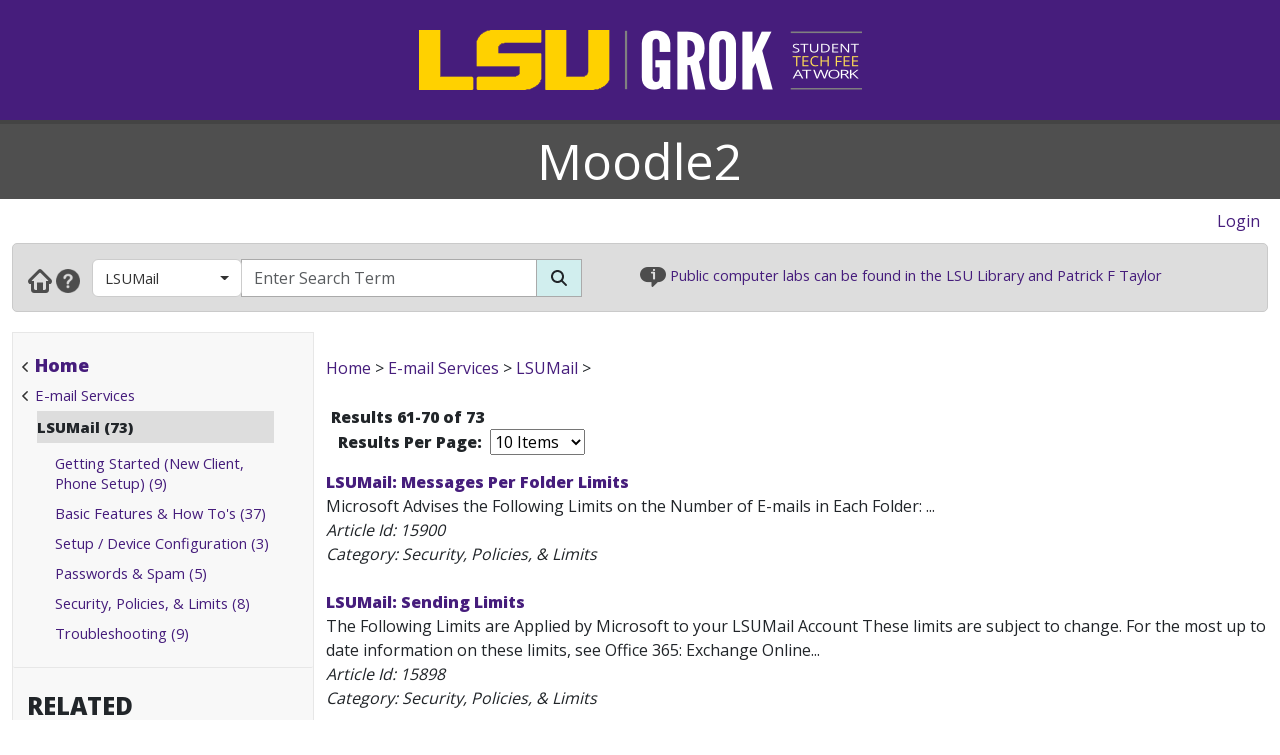

--- FILE ---
content_type: text/html; charset=utf-8
request_url: https://moodle2.grok.lsu.edu/Browse.aspx?parentcategoryid=1767&pageIndex=7
body_size: 30079
content:


<!DOCTYPE html>

<html xmlns="http://www.w3.org/1999/xhtml" xml:lang="en" lang="en">
<head><meta charset="UTF-8" /><meta name="viewport" content="initial-scale=1.0, maximum-scale=1.0, user-scalable=no" /><title>
	Browsing by Category LSUMail - GROK Browse
</title><link rel="alternate" type="application/rss+xml" title="New GROK Articles" href="Rss/rss.aspx?type=new" /><link rel="alternate" type="application/rss+xml" title="Updated GROK Articles" href="Rss/rss.aspx?type=updated" /><link rel="shortcut icon" href="favicon.ico" type="image/x-icon" /><link rel="search" href="searchprovider/grok.xml" type="application/opensearchdescription+xml" title="GROK" /><meta name="description" content="GROK Knowledgebase is Louisiana State University&#39;s online support environment." /><link href="//fonts.googleapis.com/css?family=Open+Sans:400,800" rel="stylesheet" type="text/css" /><link href='/Content/site.min.css?version=1.0.0.9' type='text/css' rel='stylesheet' /><script type='text/javascript' src='/Scripts/site.min.js?version=1.0.0.9'></script>
    <!-- Global site tag (gtag.js) - Google Analytics -->
    <script async src="https://www.googletagmanager.com/gtag/js?id=G-4DDLKCXMKD"></script>
    <!-- Matomo Tracking -->
    <script type="text/javascript" src="/Scripts/Matomo.js"></script>
    <!-- Consent JS/CSS -->
    <link rel="stylesheet" href="//lsu.edu/_resources/cookies/cookieconsent.min.css" />
    <script type="text/javascript" src="//lsu.edu/_resources/cookies/cookieconsent.min.js"></script>

    <link rel='alternate' type='application/rss+xml' title='New moodle2 Articles' href='https://grok.lsu.edu/Rss/rss.aspx?type=new&portal=moodle2' /><link rel='alternate' type='application/rss+xml' title='Updated moodle2 Articles' href='https://grok.lsu.edu/Rss/rss.aspx?type=updated&portal=moodle2'/><link rel='alternate' type='application/rss+xml' title='New LSUMail Articles' href='https://grok.lsu.edu/Rss/rss.aspx?type=new&categoryid=1767'/><link rel='alternate' type='application/rss+xml' title='Updated LSUMail Articles' href='https://grok.lsu.edu/Rss/rss.aspx?type=updated&categoryid=1767'/>
    <script type="text/javascript">
        var grokBrowsingContext = 'public';
    </script>
</head>
<body class="body" id="siteBody">
    <noscript id="bodyNoScript">
        <span>
            <img src="https://piwik.uss.lsu.edu/piwik.php?idsite=1&rec=1" id="piwikTrackingImage" style="border: 0" alt="piwik tracking image" />
        </span>
    </noscript>
    <!-- End Piwik Tracking Code -->
    <form method="post" action="./Browse.aspx?parentcategoryid=1767&amp;pageIndex=7" id="aspnetForm">
<div class="aspNetHidden">
<input type="hidden" name="__EVENTTARGET" id="__EVENTTARGET" value="" />
<input type="hidden" name="__EVENTARGUMENT" id="__EVENTARGUMENT" value="" />
<input type="hidden" name="__LASTFOCUS" id="__LASTFOCUS" value="" />
<input type="hidden" name="__VIEWSTATE" id="__VIEWSTATE" value="9sY+y0XbzBYEwqLozQekdXyWQmde9FhjLIrWWZaVOwgx6tPkqJYKm9f3LsdbotSeUZuZY6J9PktZ/7jNIy9bVrnlaT8zzA067qhRCnOjca16c4kBgpyatlVLPhZRbNwUYEvzBSnemZJg75qAkkcThIXoLadLpEUjSkSkyK3ioq3ZTIzzioF5mta9Ler0BQp/5mjGmf1gtnxNwc4WmJRNart+o529d/qCY7DLLiMKeR33aAnsPxDlSOwKJeyAUIZG0NBd5lYSEFje0PXA0tjVNlCBfBnni1vubHFI9ZsEX0xg4Kc5es3JiMVqbMrS2x4Ti0huKuUrsBsgVJ5YtqevWM+H0GQKaRGbGrxhHiGVQLR5wgVhFEQ/ekrmXnphh7JHd8RwjXyxx63p75Oq8YWUs+WkjcLmfkwq/6u5mY0+r7Lp5K/X53yWhnce1vjGg/mzDhk2IxFio9U/QKqavFLcRs4gWXzCdHRvOrmLlVdUxqUZEEt7JAnopArBkRyeHKbTKWCgV8514RXXAsaUwjTbfObTMe4d1YlHCEbNV7e5xb6EA4/n/Iovrzia1kD+am5/[base64]/[base64]/DE3K3Crc7ypH9VJ46/io4XO4SLx7ksp9F8UpxnIgMmscuvg8ruW4086vdTvsLELu3hbshgbBJslCi3+K+NZO2CPp996cLeNOFf4P5rub2y/qZnwmvHVOwassUUO0iSYuEOCom0uu/rsyJ3A8XclkfBdBar3l4SSlsCNpiN7so9nKMm89sMoQvQP0MKVDKiDLJy1tttwqZFQARQ1C/tCg9+5DiKUSicZhYQO4ZSQ6G7Bqp2Ms9r+UuPVyJcxwER+J7FJ5r8GeLwQscOPI+NhfZ/uDWpiXK9RwQEYou53iE7ksX2mTBfLbL8zzwPTomxlTzMJ6y8jN58wBleDXhAFsp4NYzm8ZimzJL0mhmBmDRX/5Ifhk06bj061mvNS271tXUWCz7Xecjn8evLNQazWaEhompY0D+I24K3t7ETP1mwyiqA4xJO96jei4aPlXD5MFdjNN2l5YmkHyKI0K0hmfxQooXc/E6ObrBgiIkwBU6bI/9ZIeRHR+sjhmZJb1JqMDZ0BS2QN4mIRRfSNbFDQ80oALXLFEV44cEbuQg81uV8WiUMLfQJwwv83yZsQ5v5kn/fcy8JuR1bUZbh7XOB8RDLlFIrMpztXuc5B87scmH+adgvgk9w2IQYtlg0cxw+yPnQhSjPFR8R2YdlQ/jZe9RcfremHepjGqubXnTXVQXtPKj3/sYE4Ywz+qSdYirR3OfcnBvMDVQ1yicBh0Ksi7txdCqk/hqCkdBDPFgEsTOZSIGQ5UVeBdzhIQAwvS87qVNfYZTgHD7qxwAX3MLarPdHgJojftmVtTs702/DwrjQk/2781pTj+iXaxm5DJ4UidwCUCXcq2JOZvBp0b5v2XsVyjlxg6kCOblvNxQMXBaRrtsAcsG4ryJhBhL3j7u/xac3x/S4hKZv0SeslYFPMatlj+W8PFrUC89kMH4YSNmrA1ba9B6sUCJ9WiQbX+dodBYwq8hawbqfTYTQZB3C+clqz9hLsPTjCVZwiXk095abm8sd+RD7H5+sxFCSstIpYEOPrSpyPrgkMsdQOQjuv21CJ36/ungoCnCNYQicxmIaKO+txBfzW2f6JiZxXE39QVpjFRqmvFLtQS0LOVbRk9bFOv9TSehI2tBa2ysPsrt7LnX+aTE2kR5Z/pCdgOqH+CmHoD574H9k0zNlf+7NUSMdDFyzrllRJFDhzS02HjQ5Ht1OOjDE90ZrihOvqH/pYIl8h3ATxsWAcbNhqDLpGaDy6ckZAe/gaH+38XR721Ez/3um2GoT2VwBU1Sl17jFhlDYLPdoXir5zOwZ4PpoumerfR/mHA8ZjwKbLTtg7xTFQGb6ADh2YGk/EjWbPYrd97khzFeb97MXksq8oJhq58sANZsRKH3yp3bL6TeFT9YUrRjHMi83RfOIkD+swHB5dugyDHYIPZPm8+IyA1u1lyshMAuMiEMKWTBgo1DqkszLanKo/qM5WDf2hQc0J30vXuTZv/eZCSt/v8W8cyksabZ4n2qGHv5CMEguLybPpj8mzDikZ294iPCCnElTeqU6GyXdA06mdel0Q9up/uhRNJPLMYxLMCsH1zmkmg+VUVBlMN/dmdQGGbsd10KadI5Lt7btKWGPHjiMeY4vOj5FhMZc4qDxR6Z7TDkTE/0bB8Cl76268+IV0/zhDjd+IDmEr5XlQxIcufBivREa+zyT3Kth9oZFE/GCMRvA+QDzMybnyPKLjQu5vdzc0gSUGDbgEkNreOhmXN6jS0D9fY86MFMLnUKigA4O0sMmGDKbt5BIYujoKJmERub++7cQJFByLeD0CDRnj7x5S9WizCHcPfd9ZATjzK1pl/0jmKD+DYmnF20juvovKk35zE4I2LJEGKDieCvv/oNGldnhjs3jMat24ZcRcNpCVS/8mtElfgdCAExctp7E6CSQfMQ/ctQksJ/3IbznotIXzcsYpUnXeJipYal2u/kCvKXL+WZ38FTNVo+pQBIZ+eld4glIp5sOX2Htxv75kQ1/[base64]/[base64]/Ly/WMZjHbhU16L/q5RDn1sVJcTzslREQNFN22BCUyQLBmGPJ5g2EAsyY1i/Zr+NqHJqITwKGBgXOjppI8yG0EdtxrTtOfZSgvUiMx+Bw1SpEsbw5lDzOss48kSZBW6eljgYcFbNRgGMRihiBkJ2NMAECA3LShDfgWQAbtHzW6/jmD5TPSIy72Vb7AP5W1E4Jv5/tMSCrFOjJG08+14E7A7iv2FFTvC7CyOR38EJsXRnnqfRvXmYKaVKKWfXIBBu6a3Ess2QRKzHeI6F+mfPVzsZk3SJzayDxWx4jBLbgqiheDwv6eEvv9BFB/I7IK4cluYDb4jMyTe2bOK9Kdx4mzJ5iHqhoRqfpAIa0PSM8pDJEOb0SmXAz/0QMyg2/iD4gj8/BDSa2V3pdw9G2CTXMI9uZJe/AjR1YR0rJ9FJGz/7bbcG8q+KnU0qUlQU1umtrnzFMC3HAo//TjES7Gr2EJNnQ0LrZSsjz8JNF7D8H1kW31w4c7/FkL+WLRLH+fWZhdlQNWGXXAG7rGAjeaq4H6JQ98cKMQJd146+5LdwyDdvzlzGYJ8/jxIVEFdZnxuJqPjERX07KezWaKylgPbM5hB6I1t4GRM8Hd8aaJfONXEJe+9uBONjLnVRWlaJQrAzPKBL+T1qQsJSH3JP/BRiMD1zXTh/mESTvySNYbOavVbfxlqX4Ac2HArsOo6fLO5z+DUItdTv0yM6tklBxWJxN7es9z4Cj1WTEmNCxXS6Goff1mxA2YEbSdI09hZzCPtquf4S/jwWI5262qVfK4DMJURtDdsnKvL01gVtrur51peV7kpgp6jkD2fhivXWKtSd0Xrtb/NeyRtO7KnhI6cHmlLM9w+NPmDgfoI0AH0jSA2F827dsmOxYMjGMN/LdFh9URzZaXlrNwgq4bq8eVXcsP7tEy/4guCyiWTKq8qxtcAum3t45aaUNNhLGkhVNQHfENR7PDTqxwl0Z8ibLFTcDlONuWe+QIXugPoTP9ah6IOUGVbe7TgXoNyIagIrvg6xaYRvgdQ9tgMYbtEWNIbE8AAikQu62GckR358eDqAM94xf3O6/0gH/R9JoAJmSkDDocNsFDAuDLlxeMTEFOeDTI0Dwvezs0u1knJYwzZwF2CU9V2ew54QhkmxU1Ro6R9QJq/MvaABFnriBUCdc3XG+MkqwNtbuY6X7AkJ0XPtbdosxiy7WmlRhD4ipOZXQWnTHw4lWltCiOkv2kXko0Rui3s0DaHb4heHyA/IuDF187NiojK8uF02C1g1h9af2a0L8i+GU8KNO2ua07VxVNaiZM3e+b0Dp9qoFUfz3e9yE2Rm1xYmN3+FW3ZE/[base64]/GpE53U8mx0P2Ri2MNKlbxDvPPj66kqyycoDOgLh/[base64]/0lBfppQheSZKuPqOpYBDqr6U87EhZOzirGQ49PNrePmI+fnmK0fHmjjAGlginyOV39ncbmaNLQWOMYGlWKt4FEYgsjk+W6Q8VQVLgkXXTsRk2lVzzPBmn3JRZvdY/ikX7aJHPP306fW5tJwgX5t0TrJMOULksnBKGaNLmdfEHToXyghbmj/OGeVLtaadxeEnf/qkWESDUjSKvhMP3xbAguwXAbb6U/pME8fB+tVH79Am7F9HiXNrt3rb9W6pBS/k4JaELKDT1dqqZw8Gr+UJNWmsktSKXfyaJCFUGIBQoZKDS/HA0Q8wOeTdjo7TeZcBKXE9yYt5CTiCbS/zOiucxGEwCR9OTT35at8h8UcxdvkQ6QIovLOVkT86ZFeZliqK5lbL3CExg+jfA3dYrItDuQNyd+AnonoWpdjNgKsTo+FkyJWjWQjQbOHhBWgDm32+Oe3GNW4OC0/TOkMjGYZz3giITdlFHCz6Ncme7eW7CvjrNoa7GTkMDVDcJp+VOG6TijiRgEaXxntvutFfRlLZW33VosBz5CiftXRH9yKG3tjsS43xK33bp9xCdu7g0fO6RPMpYdRTZJHMjO0kQR2gVuWiclp7Dfek2UDvs8D3LbPR8Bv2NeC7NgpHNOJ63rgdhYqC/awp0te8DONvl3DFU5KCnV9sDMnyHS/jBEErxisDmXwFj+R/gW1CaotBTdVqaqghDRRcFv24IelkVSdTY8cu0P6MLCEviTxLqRbSAesgcQgwL2WvJ0YIZFqO+VMBcORbf85VBpd1Ln1aZkt78KB+fGJYBaITINflh8onYMWyRTZtwoWslAL4eGttXVvmIXH9shYDIV8L2xWY7c95uHCvGd/+8EJgJurgB3n0QxZVXh6WAlyushHggj0DE1zff0/qNAwciJzDC5p5zf8RXY+SI3bvLHmtKVfqucnD9lPw7PGg0of0gGAGVNN+2wx4BePb8pNBDddv7xh04lsi7uGAxoopm1JXD7q/KE062im9KUy6nV4WEBIlGcxQmidrxAtjI9ZhNoC1n6V5sMdTN32LU/G1o6ReFMEC9boVlUAn+2qNAG5sroyn5KOPR+vml5a4TbYAtSkLZNxH9jZjuOQdxssPT+Q8RgqrtYHR3WOKnv2ymgRnhYvozKeVuokP5f4zSICjiovxnBmLRlCXX0kgDNx0i7wJVtuVruQtiJAx9C7FjuGtwQZKPJv46w1I/ksHOcm8sRcE3rLHifGvAObOIrcrNadhyp7o8UVZNTncJnIAOxfbqPW3zcpE+wmuSS3cJmrUnVgBKosesV6auXwN4/czsElxuPswKLeyLNneS06Z/8whn7p0VYI8uwqiRzJHjviDjtnCkkSyvxu7yT2F4R63XCkNoYEiY4SmECxhGYCnHxHDRlrNOr8lEaQyPT1RHgat8H+s9S1Qf2o282TsvGyCWWkyHrWbRZl4gBm09bjVxju9HShNFN3ICC/46fisSDQtpwSJR7GElYrjYDldIzmHtCg4YeCkI+t+T5TZ05zX8RxRD87b7XWHsMMuUHh7nceFVLgq6Tla8nA9ZbCC1H3WHBcNPWnH7vCPGsKCD8WHPiSbr+ZAbKxao/eGywy8WWdyDgLpRSPkaTuL74oi8ahI1wF/cDx2a5sMCsf7gUVC1GLefLbfOaEwCm88t9PHq5YknKbQLGPjAMWzKamChJnsM+eyLWG2uVhKGgjpcyx3PXGiZBYKNUuljGEaryOqCGunUmgOyHjQYgF//z2zFmiwxXKkpv8h90l2SQUQEq/DHGvbcMyhqVo4Rbv/U0CPCGn0yO+nBxYugDEzinj0QVtEDaYvFOa4HQNhNvUkjzbV/O+ew3cL3wjOxthoyn9i9wUYpowXMfoUGqXh1MuhO2JtW2+Hl8sJJvnPTEzMYDp2Z81lYh+IbH5aVDX4c3plNltjBcak77r3xkXzffRd4P6qb8rUETSXvrcCZkXRb/vuT2r1UMB9NObTwfz45jF1N7M8gyB15hmjRA1RgVN3hiJExVkr+pG5kaGExC7ctR90ex7b9H4BzPtLNMYQ/F/EqwydS6vZtK9niXS1N+oYGGvOXN6D8kfo/QsAlrv83r7a6Y6dYUsp8UukAGUGoCY1ROrbk9VV6g01dqTadAaBfwvlWz9jDa/zjhrjnHKMyJMF/cztJ2EyhkuFw3/gL9A50sh9nQXTkqZg/fw7/Y6f7CVSTKjwmS4FMOBj5OH/0onofIDQtVEUyDcq18A5akNxHxrrGyh4hbiDyL2qHyN5IGo8aKTULIkGCbRPb8i1I3DmHMb+GDmyn8y4EVWKR7O4phoEIp6wE/RzQuGbFoISG+0JKH6catwsW4AUhHZJ8iXA1oolyadX/H0i6p/ELGpBm8IgWl/Wze5ocwif4U8e1Z4HIbNxudsDShiZFUjTKAH+EmF5kI+VnvjkhOVy0dPZ4F1EQTuzwDaV+N2AMJo79zmfVGdDYzhLQkjaa+7Svg7lnPuij1LfcU8KkG0mNFMLz6DxF16+IGUpcthOYIGb3jxisfTxaFrG64Dgvy1vcOxKuxyKD9CEKEirc/Nd824rfSZiUKbE/CsCfnSYVFNKkmvD5yLFliVz5h9yeQVxtzLGTBOl30WxxuLgk2LaywiV97guRGMtneqzgJgh7/FeSskL2BgIa6IEJVG35Q3a/cZJJrEUSUDmZU53Sb/2ZOYyT3Rpv7N3S2V88MYtU2pV6WIqZA5d/cJpZ8FCnOarXss3sZ8W7BqTgz6h1THMhbNStkcMUDihIL/Ss+Dtlj7h2dHEYw98GKUFzgwwuTVm3poAy/6733XvCukWv8SX4A/MNvdilEHcuzWIhMaaOu1NTIAZngBMEVrEF8QIJHB/0PmlAhRE+emTJceb/80SZV1yo/Uf0ETfsr1xrwHCQxjzE9KMtTt2yVKJJarFvBBP5pyJYudwlLlE7gJqwrkc0rp/jVGgFsFmsplRIDXX/hrMUyEfb2eFlTkeuu/kWbuDwvVN5I5wR0hTgpZZ/JiZPT2mnCN9hKiAZb4iQ4A27st4cbq4G7hKb7PX3rR56lnYpd9ARdsdS5X+sVrFyfgREdE0hmYHfu4TX/S1qr8groHMkEScdqfBs6fzh3p/QzjdJfLnKEuWRWc2q5xVAxJtf1P4ahSvtNwll2IPtO5HlWjevsje9bRRmTWf/[base64]/kEFQSh2y+TtCEtiPxpmSR8eD2fuXCihBE+6oUoecQxBa3PxcYh7FdcgzWx4sGXBtzzXi17oBi+2vx9EFiPmtrRB8NWQtamzleLYxAqCTdwygiul7yE34F15vBNy8LmLPWN2cUQenz1yJmXHDDYyuDFjsDpb8EqWOlWkqVgeBPSHtuh7Z1FOeyiX8/ErKbFO5RypFY7V9iQII1mk0fY8Eyf/EUtLRJOxXZPK/XiFrFXx20h0d/JGf0YI+jJ/n5SPahZSUj2wg3Y/4eiuZJqXJQ6M8mpGul4+e/BCn28ytikbkDDvOjdEfGRqgagyl1My1TpTo57V+c0I/CCSfxBFLCT8ti2VBAavIZgSU/[base64]/SI0kqoSqVpP6uLPwGAQhtFime882mn79pl8JjZduD7JMZUs4Tu0TtgMpnzlU2bM1a7HB8qhhLet9RV1ZpicINJ757ZAb7Oz1BUz2VfbyqYZS2KMQWBMb2M77/UGdVdlJt+7taUedxXQ9YKIfEy6FSd12GeXGMTvma4S44WMn8lRjZBRWEN0BqR9uOVI6JpDeQFb82AhTrU+SBeCS4phm0Mm57PmPqngHEwdNs5r417yL7ztpM849jTG3h2G/Hyi7ekGT/mxR0QUVgy5ZIp+2GwEUzvauagDoD5qpbr+uNdxXKW3tGiDjp5vVXoGmW4OSZZmBOcEir0aO3hyYVhO4zb1UQveB0007X9LchNcV8hNNfFnjzgj5wlWhNSAogBoG1U6A7Em8cWFSlruIfqBEyIdXQ/33yUskzt1srP+UXc15f95Q2AqoCkz0p+/AuEjPRe8nDblKCGAny1ouIs+mgbLsOHeY+Sd03joxb/qfkPllKFymMJwwquasFoJ2cWEVLKb/KAixoEJkkofrXzMLAHROWO0hAowqSEvIBo5Nv4tE1QvA9mjgsrIoGkSwjHtxMy2UA/NUADfrJigRkVqM+gGyIScdaKRn71vxWcMzRHE+Q4hh6phmfBDn2I6xM2Om7uNqSVWdvw6TqdlqnVpIkpDiaO0lerpHypVNoACZpN0Y7MBvndf+pkQXzxuU0FKlmgOaY7QPVy6FKURJ/Qa3gVrd1tdF5nwS5Ny+S5HrjN6uoGB3OamyWHlpwvtpSf7+F4OvH0eqCTg9NaYxUVDsuMjPyEDaLUtn/sbIF+Swo+yYh960etJ8HIe3eF/b/QS4/C0HlXMgK/Ak1Ij80wZtMvi15RBn2cXF9HRNsM3tNLU+BW65cVcm9Rkq07IplKB72j9TV4sleE8ApnR21ZU7LKVx2SVOOwT4cSGTb2vi8SNYbO2XsMtO0gwTQjdFNVKpVgKT/hNXCdiOlCIzLiZZIM1aULXxltiB2Av3oTj9NEgCYc705WvvGP39+hVjMOwObE5avg93tIG2uPAwqtpb19oM6cssILpMfczUt8+fcOx4jomrvi7quxSd9wwQehU19FhN46zwVO/fhf7qUIZP2G6vwtxrHJDf9Z3u3NGQuu3m81vCYYIM20XLn/1tqpN3hFX7/w0ccARqsd6WKPqJS1fnwCmdHRsC8o12LNbFE0e1VkVaa8Peeq50MIdl3QAjFp1ghzzBreVAYU9NjGghkpZjonBYRw7QAhstCxuyNGqbx2rJLZ3spohbh6yzzafRvNPUiy6aeysS4xalosFYSr0MXdLx8Mqv5mL0SdhBOpBo1YTPa08btcAKTBxsgOeHbNsP9+/962vjLrwrg5QtTQwrbrTydIIrXoIsOOwu4xeWCLDOXzvu7cSl+p4RWyU8Jt36p6plNBX5/4c+d4pMie10J8iBF4hZXRl1RKgRlAHSTiYz0caWSlPPXM5Y1EiJcpKKHS56fyWCnyTd6kJLvtD2bLGno6VxlVSx1DN7WLMB+8UvTj2LvPJGpngSyL0YFa+HXksWHo0oGSoSqaNzmwLOl45pZ0kXPzj7c4worLx3I9q7u4q4AuDYOfdfcPTgmwj/cMYU+pTb+Upjk1DO55PN9QrcsuozL32Ga8A6BKwPMXyGXZlaOdjqq8G2XeKZNpHFEgeKh9fBWOLGURgHZJ/Qq1u2Hctr6Faut5HCfgmjK95cU5PmLOfSViweiBr8EURdHJ5gU7UNiYlZ3Cu1Nv3MGJJJYO/OBQNXgYH6+Vogg+tuLod3HeEZ8VJhX5oqUhVxdG+hjxL9akGn4CdcH550P1ZUo64xY/Y1oudON5Wag0AJtxxPARcMFysWpZ8I1w3/Wlalep/8RB3jEm869CBiiGi1QCyKTB8JMfPFbB77pNeiD8spTZaZ41cZlIiXcmCR79cvuHI17Mxgo9IC/Frm5NQDGVPp6gUbmhrroU864uzN9+TbMuO59eW/3nqRflwAoJpa6gfZc652rHY3uJajLs1o9BrotQq1r+N5BuYNO/mVyXe8XBTRY4ARYWJ86xep5mWRJS+GDXpGuFEF9CMErB6XJ1YrcdLHDdghQqlw7s+EVWW6iKzK9e1gvf9P22PAJF+XqEu93y5dsmqzgbtKk+2ntbc7Nb9A3Q7mpgX0loqyRu7SlByk4Ujtne3WSiZxqkc2Mfu1WbJrQ+Rd7Sti+5ZTXOVgKCpiGqE/OyS1NcORGRdixRRy5HoJlxjaMXLO7UP7LL9tYH+PU/KOy2e5kQVzEGwnb3JoQr5jLsh0FuPiuANg52SSMjeHbc666qXPh8vHFOgPbJJE0iHEzuuIa2R/[base64]/8RYSelUaMslApPjfOelO6qbpt2wNAsx7GCjo8KGoBDZYqaHROupB8/vqKSVPaCsyR6KG+3snFZMUncoi/[base64]/dj+OpXQRNd2CIZ4YkAebths1qNYdojQRjeBtYOZ+8oNCTohGZKcxQWkE64HstlRTCaJ/xqvTMoVKD1/[base64]/S/3mkKglhIN5vJE0hxMvmrfuQXu9Y71Po6XSd0HNphCJHy+qNhDmSBVL2Io4yWcukABurCUbNvFjQUAqwbDyMp2ik25LSa7XthCearpJjxE1ve07zQKnk0mCm7e/XEEBXRiH3KAnZwH91Dy1jGndNqAhALt/DxXJ/XXdV3g4ZsDm/BVKcw/9KNSYXQyBDSOyQBmqSkcPF6hLY9m7dPc9r8cbeEYnQYM30UyqXdcwNCpqkcH8hs2pPNEJ/wBv3JXxn/[base64]/3eXQa6/1nCpRL4ZiZ7awP+IXK8pyQLqZ9BgrwyKrtZTQgbcLgDpnt0wC8lk9uU9WO8/ibYR2Agiirsq+Y/vHq7WEFv8Abh29MYturcmtUAyr6DxbAfzliqKt9b58eMoMGYTYFA4AtVLXP8OG1/ombzsYL9H5AB333MfE6pOGNFCwk/[base64]/8J20YUtzhvuUSyjMprICCgYpUCdRozz7PFNJOZVFXdXWAbBwkLcSIR/obVZz9rZ7suuDYuD/8mQQhnrVYMdaq3j+B7FYGybGkNesonOWjQh73jVYSgkf4IZ41ksXGKxKe2UoaiZz5BWvDa5qObtkvaVoznOI3QPrNky2s7S3ROvlqj8aA7Zsudm/PqZFxAHzWn5IJzJYhhpthEB8p/OrRptpvYWvBV7/PPo2hgd9jbwMOayABYek55jClEgicaLEWPfH7ozVuT0Jvk5bl5iZnQ/uXIgkBd1PfwUN7tRJPwR2as3UC/LTo4WzfiXM7qlmKhghOBNLpkVbBzFlXwaF9pU1fD3pRwkWfaO7IQpHzLP8KQrASYFZL+mk5uyTpEKITb8E/Jp4BFpVa7LG1l8bySx8PABSI9MQZLt7o7X4F4BElJRRa7fwczX+lmqXiCqOxYjbO0NZQ0jdxz/a7mhGFXBmcKKi2J47cUNHT03ugcw+Fsn5WdTINz8XR1CdhcRYINJgdBpUQWwNSJaBbADdFvc4uILBvp2BX/9p8N8po6bO/dzVgIgpUNfHI1WqpBSAcgdtzUyUnukyxTcVxNWTuds7MwX7MrBTMpVbIg70cWxg7E9tKCyd+FmG8Cc3phCsiF/Yp645JxHPdlnKBWHFStbNjCGJpC79ghv2UEUEV4UhWNFn2a5i20TyB9t7M0ZXmEglr5wLG/Hk4EkR9FOf+QQaQ0k0H/Kv8usRoeSteKtJtLA5b7+jrQ678qsxtbHLoU0IMDb3o4c+ghzGUJkkvoxdPjxc+u5Yx5KUzkovmdoN5//f5dlgkQZF6u9q2yGYK1SgTOPhNxFMlE0srDD1tzzHda7gxsfz90SFrUMH1uUoyKsgBFS1/GZYRXAbR9zhTGuOe86y+X9PmXMSaYXfvF4kb1X4UnSNpS/UtrNP9pETzG21F80MJCCsPTyZvyUjOzIbpqvtTsyt2tvbtVgZ/AO0tgDiE+53k40dBS86iJ0BF3aLU3fbIFptmuH027NK/vFCl/wXgjqe2BrnJivDzxAdjhOC14f7iYZbkVmJlQkF3ov59ktJZ/+a5m1eROxA9JKwmmdCKzb05EQJuqcZXvTxZoSHqaQG/JJzUmfkTbHoXwoBdzs08mYHJ2o76JUN2nexrrEqkAzHj50IERJ3yQbixPLXnWMs1nAMgz+r5KUXIarG69xXhiCmHYoWGDtgN71nBOYJjgCj9hPMdhLUpCF36UT7ymDsENrm/17lLZ9hR1potg76N7bhmIouT9eT4MguWQ3/[base64]/X0aICPl0IHWuyW0pLAN1c9jBcTjmShKgJa3QYq8aeL8zApBNMEo0XbUy0PL7MMEOCSAe9QfLZkxGgn33DJFfCJUbkQi1IPkhmxCtYkuo1kvHhobwiitUYwvLL3DSXlkNzJ3TcA0G944ERErz6N/[base64]/9im8mLeBrIeuJ78OKc/HJzjVtsIG2M/T/OLAvEvY1/fMdo7yOD9MPwKmnmOF8SYinLEPzTns3yIHKc9w9FWfstDFRpmVMjg4stYHxkMXMKUAurH1wRnwAXFj8cPSQDapjbVtQNzBxMMuA8v0YJz4wHj/bv2a8fSvxLkCOQ0gbROuyo1f3eLdKDGtqmWGuR5tfCmDYmqoyKGaPWdMvHWcSDPo7ZxDfLsHY2ICsl63h/PVUmq77raanL/67P5DdvQ/[base64]/IEY0zq7jzy109pBc8KjTABMtfQorFRApZv07UGsW6y5sTdn+S5t4mxp7+5GiRZtDYIlLp9x22BrGihNiPDbNklAzbVDgKqnffLznY8qyibXenZGo6BmHT/CYuWJ0GF+zEixLfFtfMgPTKIaU4sSu+yD/vFfcv1UXCQcgITuyfMsA4/PQc04KIAsGDCExHjmZpEu48p9mHDNBJpvv7CWsz6AzZd0EnnF4MCsQCaAzmiK7NPMxKw2zCB7bdEyP8+Mmg25+HQ/nEBGwEdCtKcRs6FFbQVrJYp1V8iqOgPJakyVsmqZq6d9cwJzcIXSFlEihpIdD/cxkAJaojln3756ncKIseIg0K65QF87C1mFmQU2i4JZGVq7HHH6leBRen1bxUO7m1NDCOq5E9Yb8kJxmGASJ3ahEhnOQ/NCDEGiHKYFsnAXDV5zM812YcEKlC05Ze5vslegCxu/GPSbdRpc+SYcUcm2Nsi2rLrRHogNry5hO+zv5rxceKb0v8u1SIaHIg16VpgzYf0IJDVrJrCjulZMLbAevyXNNZ4FUgZ+l/YTNNTnQRGdWeG5KIUvYEQbzUIxOJB4zcdccfLJgytr2w+ZBaDqe2fA0lcB9j5LMlM8lgiWenYNfFTaeU4NkK0GHUCw2GnwUeHv9uWaOJAQRentzCyEAzwDarKiIP6fOdsJadCq7nZ43LBTKqP49MbXZxIqRuNsT4jmscSPpnq5Hcc13C0L6m/RPoOXcwm0cBJGuaZ9fXltuNdHasdJR4GQzFmuigEksz2KMyEovVlUTModqoC3sPkWDo0IDd6Nk0NwK9kYREVi7GP9KmIxGcyMYNSH31EvtKInOGUVZ0m3ketYGed4BzmWoA8HU4ltQ1+ub7if2MDb/rG9y/jOwJ9EKBc3Sui2Bk+7ciyA25hVZFaPZuo6U2vG3GYho5hdy9WdybFrzRwYHDWWJtClMuJyyUj27o2UWmyx1fGRNC7MIMlXu2pRErTzBQRJ91oW63Ju6OyNakCUlOPtBvQnjfseeaa+fjva6CoZt//X2P+13dRQpjJMT6fDdFdo6mLeqC4gbuaMX8IswJOuIuP1XerTwo7UyEmA8gkXLtgZNOM9KRWTZy+LFvwQ8l8VPYISKzVk2FE8xoAaBOiCYTD0kUEqXxNVD2tSjQHf2/M7D054ySo5phWWMy6sse144hRxh7op" />
</div>

<script type="text/javascript">
//<![CDATA[
var theForm = document.forms['aspnetForm'];
if (!theForm) {
    theForm = document.aspnetForm;
}
function __doPostBack(eventTarget, eventArgument) {
    if (!theForm.onsubmit || (theForm.onsubmit() != false)) {
        theForm.__EVENTTARGET.value = eventTarget;
        theForm.__EVENTARGUMENT.value = eventArgument;
        theForm.submit();
    }
}
//]]>
</script>


<script src="/WebResource.axd?d=pynGkmcFUV13He1Qd6_TZGGLyQkRdc-6WN9s9C4pUnkLCdzIuOx4b5jS0Rw7EtEUHq5HLft5ozw4goVzBVAs1Q2&amp;t=638901346312636832" type="text/javascript"></script>


<script src="/ScriptResource.axd?d=NJmAwtEo3Ipnlaxl6CMhvnAoQyxS2Wq32GF1H2e3jWxLC1uJ8_2SVJGdCBiKq76Ulb5nYGYZFN9oIC7tabiy_qX5QG_E8qZ5mHXTWVfKx04lvAOhOS2NyqD8mywI9Rz9QACMpECmt_Q5XNd1TKzJVBIz6PPdYmJ7azawog8wMhY1&amp;t=345ad968" type="text/javascript"></script>
<script src="/ScriptResource.axd?d=dwY9oWetJoJoVpgL6Zq8OMWurAlkuEy8uFh8E2RCX3ah4FEuQYbl2y9gsbDGQcOAQmt2WgvQJTzfalJGteuh0vBDQBRp3VvBoVWfPKyWRxfIzGDZhcIp8KN9gzhF6nmQBPTHLoD-vD2BD9y5JKXEcJNqZ6r_aSQqVDl4Rk-5ycg1&amp;t=345ad968" type="text/javascript"></script>
<script src="/ScriptResource.axd?d=yK6HWheYVORsgudQ-CGP61w9WioePEpx5ry_q1dNuXGf5ZiABCDy3B4KO_O92vm19Ab6Zu2ajs4yTxMlyJp5brNMU89Pe13oQrsiAJq-tXvGzwtqj7h8mIxZIryNXA5bJLn_l-74O2A1n05l1HIoXV05pUP3z-H1Gv4MwbcFpCYbxv-8_dLsi4I3-KhCzum70&amp;t=345ad968" type="text/javascript"></script>
<script type="text/javascript">
//<![CDATA[
Sys.Services._AuthenticationService.DefaultWebServicePath = 'Authentication_JSON_AppService.axd';
//]]>
</script>

<script src="/WebResource.axd?d=JoBkLzP19aTuxbWOhHobYkREXIc3Co_PmL6YbS4rqmpXrd4PRhvRzxTon3rUBHwO7dznVxK1eTxMYrG60opHow2&amp;t=638901346312636832" type="text/javascript"></script>
<div class="aspNetHidden">

	<input type="hidden" name="__VIEWSTATEGENERATOR" id="__VIEWSTATEGENERATOR" value="1DC47A59" />
	<input type="hidden" name="__SCROLLPOSITIONX" id="__SCROLLPOSITIONX" value="0" />
	<input type="hidden" name="__SCROLLPOSITIONY" id="__SCROLLPOSITIONY" value="0" />
	<input type="hidden" name="__EVENTVALIDATION" id="__EVENTVALIDATION" value="4Z72iwJzFO9hJ+rY+Q1hKM8I7HSyhasyRTr3lPdvLY6beEFnb817Stk4kCFjCPy6TwQMQ+Y/01daK3OzRiLu8N0pbr7BSYZ5aakrRb1fP4Gg3Fwd049umZ0W39fTbbCSb6rLyK4cTEPZ/twRIFdk5ib7Vg8WQeHw6nfiaIi91lQ/idhn1k8jO3xEeL3EOysqBw5PbnrNhP6CMP9zsB7Bnq/uh3CsPXIMbDT5kgzcOEzxuoNsac7IXPe31SVP3PUrqidHhC9KvrA/+l1QZHChHlBFakEeMuZC+Eyy/8746UkUaxIcPkiZ5eCnZgbXCzePG6mTLILVdBJpPm0gOZFiyxJOi2aRb50tZyg5KN0kWWnjemSRZswcGIOoUv3fLxzvb6GR7gvrx+iiV+6yS9F5FW6kP9lA216rH08AooiojGAtDvaven0fbUIL3jEccBNL" />
</div>
        <script type="text/javascript">
//<![CDATA[
Sys.WebForms.PageRequestManager._initialize('ctl00$ctl00$smPublicMaster', 'aspnetForm', [], [], [], 90, 'ctl00$ctl00');
//]]>
</script>

        <div class="masthead" style="border-bottom: 4px solid #444; margin-bottom: 0;">
            <div style="margin-left: auto; margin-right: auto; text-align: center;">
                <a id="ctl00_ctl00_hlLogo" class="responsive-image no-underline" href="https://grok.lsu.edu/">
                    <img class="hidden img-fluid" style="margin: auto" data-maxscreenwidth="699" src="/Static/Images/Logos/GROK_Logo_small.png" alt="GROK Logo" />
                    <img data-minscreenwidth="699" src="/Static/Images/Logos/GROK_Logo_large.png" alt="GROK Logo" />
                </a>
            </div>
        </div>
        <div>
            <div style="margin-bottom: 0; background-color: #4f4f4f;">
                <div style="margin-left: auto; margin-right: auto; text-align: center;">
                    <div class="container-fluid">
                        <div class="col-xs-12" style="background-color: #4f4f4f;">
                            <div style="background-color: #4f4f4f; vertical-align: middle; margin-left: auto; margin-right: auto; text-align: center;">
                                <span style="font-size: 50px; color: White;">
                                    <a href='https://moodle2.grok.lsu.edu/' title='Moodle2' style='font-size: 50px; color: White; text-decoration:none'>Moodle2</a>
                                </span>
                            </div>
                        </div>
                    </div>
                </div>
            </div>
            <div class="row-fluid">
                <div class="col-xl-12" style="padding: 0">
                    <div id="user-navigation-map" style="padding-top: 10px; padding-bottom: 10px; padding-right: 10px; text-align: right">
                        <div>
                            
    
    
    <div style="display: flex; justify-content: flex-end">
        <span class="d-none d-md-block">
            
            
        </span>
        <span style="padding-right: 10px;">
            
                    <a id="ctl00_ctl00_SiteLoginBar_lvSignIn_hlLogin" href="https://grok.lsu.edu/login.aspx?ReturnUrl=https://moodle2.grok.lsu.edu/Browse.aspx?parentcategoryid=1767&amp;pageIndex=7">Login</a>
                
        </span>
    </div>
    

                        </div>
                    </div>
                </div>
            </div>
        </div>
        <div class="container-fluid">
            <div class="row">
                <div class="col-xl-12" style="padding: 0;">
                    <div class="navbar navbar-default" role="navigation" style="background-color: #ddd; border: 1px solid #cacaca; margin-bottom: 20px; padding: 0; border-radius: 5px">
                        <div class="tw-navbar col" style="padding-bottom: 9px;">
                            <div class="nav">
                                <div class="tw-navwrapper">
                                    <div class="mb">
                                        <div class="navbar-link-group" style="padding-top: 5px">
                                            <a id="ctl00_ctl00_hlHome" class="navbar-link" title="Home" href="https://grok.lsu.edu/"><img alt="Home" src="/static/images/NavGlyphs/Home.png"/></a>
                                            <a class="navbar-link" title="Help" href="/About.aspx">
                                                <img alt="Help" src="/static/images/NavGlyphs/help.png" />
                                            </a>
                                        </div>
                                        <div class="navbar-form tw-searchbar col-xs-3 col-md-9" role="search" style="border: 0;">
                                            <div class="input-group">
                                                <div class="d-none d-lg-flex input-group-prepend tw-searchfilter" style="color: white; border-radius: 5px 0 0 5px">
                                                    <button type='button' class='btn btn-grok-category dropdown-toggle' data-bs-toggle='dropdown' aria-haspopup='true' aria-expanded='false'>LSUMail<span class='caret'></span></button><ul class='dropdown-menu' role='menu'><a class='dropdown-item' href='browse.aspx?parentCategoryId=1767'>LSUMail</a></li><a class='dropdown-item' href='browse.aspx?parentCategoryId=0'>All GROK</a></li><li role='separator' class='dropdown-divider'></li><a class='dropdown-item' href='browse.aspx?parentCategoryId=1554'>Accessibility Resources</a></li><a class='dropdown-item' href='browse.aspx?parentCategoryId=1536'>Accounts</a></li><a class='dropdown-item' href='browse.aspx?parentCategoryId=1562'>Campus Resources & Technology</a></li><a class='dropdown-item' href='browse.aspx?parentCategoryId=1378'>E-mail Services</a></li><a class='dropdown-item' href='browse.aspx?parentCategoryId=3187'>Ed Tech- Resources & Best Practices</a></li><a class='dropdown-item' href='browse.aspx?parentCategoryId=80'>Faculty & Staff</a></li><a class='dropdown-item' href='browse.aspx?parentCategoryId=3666'>GeauxGrants</a></li><a class='dropdown-item' href='browse.aspx?parentCategoryId=120'>ITS Departments</a></li><a class='dropdown-item' href='browse.aspx?parentCategoryId=1523'>Linux</a></li><a class='dropdown-item' href='browse.aspx?parentCategoryId=2679'>LSU Online</a></li><a class='dropdown-item' href='browse.aspx?parentCategoryId=155'>Mac</a></li><a class='dropdown-item' href='browse.aspx?parentCategoryId=1370'>Mobile Devices</a></li><a class='dropdown-item' href='browse.aspx?parentCategoryId=3428'>Moodle</a></li><a class='dropdown-item' href='browse.aspx?parentCategoryId=1721'>myLSU Portal</a></li><a class='dropdown-item' href='browse.aspx?parentCategoryId=2172'>Networking</a></li><a class='dropdown-item' href='browse.aspx?parentCategoryId=2414'>Operating Systems</a></li><a class='dropdown-item' href='browse.aspx?parentCategoryId=3686'>Remote Proctoring</a></li><a class='dropdown-item' href='browse.aspx?parentCategoryId=1811'>Security</a></li><a class='dropdown-item' href='browse.aspx?parentCategoryId=391'>Students</a></li><a class='dropdown-item' href='browse.aspx?parentCategoryId=3701'>TeamDynamix: ITS Self-Service Portal</a></li><a class='dropdown-item' href='browse.aspx?parentCategoryId=1073'>TigerWare / Software</a></li><a class='dropdown-item' href='browse.aspx?parentCategoryId=1603'>Training & Employee Development</a></li><a class='dropdown-item' href='browse.aspx?parentCategoryId=1627'>Web Browsers</a></li><a class='dropdown-item' href='browse.aspx?parentCategoryId=119'>Windows</a></li><a class='dropdown-item' href='browse.aspx?parentCategoryId=3377'>WorkDay</a></li><a class='dropdown-item' href='browse.aspx?parentCategoryId=3668'>Zoom</a></li></ul>
                                                </div>
                                                <input name="ctl00$ctl00$txtSearchString" type="text" id="ctl00_ctl00_txtSearchString" autocomplete="off" placeholder="Enter Search Term" aria-label="Search Box" maxlength="255" class="form-control searchBox" style="border: 1px solid #aaa;" title="Search Box" />
                                                <div class="input-group-append">
                                                    <button onclick="__doPostBack('ctl00$ctl00$btnSearch','')" id="ctl00_ctl00_btnSearch" class="btn btn-default rounded-0" aria-label="Search Button" type="submit" style="background-color: #D1EEEE; border: 1px solid #aaa; border-collapse: collapse;">
                                                        <span class="fas fa-search"></span>
                                                    </button>
                                                </div>
                                            </div>
                                        </div>
                                    </div>
                                </div>
                                <div title="Infobar" class="infobar d-none d-lg-inline" style="padding-top: 5px; text-align: left; font-size: 11pt">
                                    <img alt="info icon" src="/Static/images/info.png" style="height: 20px;" />
                                    <span id="InfoBarContent"></span>
                                    <script type='text/JavaScript'>var InfoBarWebClientServiceRoot = 'https://infobar.uss.lsu.edu/api/InfoBarController/';var CycleAllbool = false;</script><script src='https://infobar.uss.lsu.edu/Static/JS/Infobar.js' type='text/JavaScript'></script>
                                </div>
                            </div>
                        </div>
                    </div>
                </div>
            </div>
        </div>
        <div class="container-fluid">
            <div class="row">
                <div class="col-lg-3 col-xs-12 sidebar_wrapper flush flush-left">
                    
    
    <div id="ctl00_ctl00_siteSideBar_SiteBarTop_pnlBrowseResults">
	
        <div class="sidebar" style="padding-left: 0; padding-right: 0">
            <div class="navbar-header collapse-header d-md-block d-lg-none">
                <span class="collapsed-text "><strong>Browse</strong></span>
                <button id="" type="button" class="navbar-toggler sidebar-activate collapsed float-right" data-bs-toggle="collapse" data-bs-target="#sidebar-categorization" aria-expanded="false">
                    <span class="visually-hidden">Expand Navbar</span>
                    <span class="fas fa-bars"></span>
                </button>
            </div>
            <div id="sidebar-categorization" class="navbar-collapse sidebar-domain-dropdown collapse d-lg-block" aria-expanded="false" >
                <div id="ctl00_ctl00_siteSideBar_SiteBarTop_pnlCategorySearch" style="width:100%;">
		
                    <div class="sidebar-section" style="padding: 10px;">
                        <div class="sidebar-section-heading-container">
                            <div class="sidebar-section-group">
                                <ul class='BreadCrumbVerticalList'><li class=''><a href='https://grok.lsu.edu/' class='BreadCrumbVerticalHome'>Home</a><ul class='BreadCrumbVerticalList'><li class=''><a href='browse.aspx?parentCategoryId=1378&searchString='>E-mail Services</a><ul class='BreadCrumbVerticalList'><li class='BreadCrumbVerticalCurrent'>LSUMail (73)</li></ul></li></ul></li></ul>
                                <ul style="list-style: none; padding-left: 10px;">
                                    <li>
                                        <span id="ctl00_ctl00_siteSideBar_SiteBarTop_gvCategorySearch"><span>
                                                <a id="ctl00_ctl00_siteSideBar_SiteBarTop_gvCategorySearch_ctl00_hlTitle" class="GROKItemAreaListLink categoryFilter" href="Browse.aspx?searchString=&amp;searchDomain=Current&amp;parentCategoryId=1790">Getting Started (New Client, Phone Setup) (9)</a>
                                            </span><br /><span>
                                                <a id="ctl00_ctl00_siteSideBar_SiteBarTop_gvCategorySearch_ctl01_hlTitle" class="GROKItemAreaListLink categoryFilter" href="Browse.aspx?searchString=&amp;searchDomain=Current&amp;parentCategoryId=1792">Basic Features & How To's (37)</a>
                                            </span><br /><span>
                                                <a id="ctl00_ctl00_siteSideBar_SiteBarTop_gvCategorySearch_ctl02_hlTitle" class="GROKItemAreaListLink categoryFilter" href="Browse.aspx?searchString=&amp;searchDomain=Current&amp;parentCategoryId=3416">Setup / Device Configuration (3)</a>
                                            </span><br /><span>
                                                <a id="ctl00_ctl00_siteSideBar_SiteBarTop_gvCategorySearch_ctl03_hlTitle" class="GROKItemAreaListLink categoryFilter" href="Browse.aspx?searchString=&amp;searchDomain=Current&amp;parentCategoryId=2883">Passwords & Spam (5)</a>
                                            </span><br /><span>
                                                <a id="ctl00_ctl00_siteSideBar_SiteBarTop_gvCategorySearch_ctl04_hlTitle" class="GROKItemAreaListLink categoryFilter" href="Browse.aspx?searchString=&amp;searchDomain=Current&amp;parentCategoryId=1794">Security, Policies, & Limits (8)</a>
                                            </span><br /><span>
                                                <a id="ctl00_ctl00_siteSideBar_SiteBarTop_gvCategorySearch_ctl05_hlTitle" class="GROKItemAreaListLink categoryFilter" href="Browse.aspx?searchString=&amp;searchDomain=Current&amp;parentCategoryId=1832">Troubleshooting (9)</a>
                                            </span></span>
                                        
                                    </li>
                                </ul>
                            </div>
                        </div>
                    </div>
                
	</div>
                <div id="ctl00_ctl00_siteSideBar_SiteBarTop_pnlShortCuts" style="width:100%;text-align:left;">
		
                    <div class="sidebar-section" style="padding: 10px;">
                        <div class="sidebar-section-heading-container">
                            <h4 class="sidebar-section-heading">Related
                            </h4>
                            <div class="sidebar-section-group" style="padding-left: 10px;">
                                <span id="ctl00_ctl00_siteSideBar_SiteBarTop_dlCategoryShortCuts"><span>
                                        <a id="ctl00_ctl00_siteSideBar_SiteBarTop_dlCategoryShortCuts_ctl00_hlRelated" class="GROKItemAreaListLink" href="Browse.aspx?parentcategoryid=2774">LISTSERV</a>
                                    </span></span>
                                
                            </div>
                        </div>
                    </div>
                
	</div>
                <div class="col-xs-12 sidebar-section" style="padding: 10px;">
                    <div class="sidebar-section-heading-container">
                        <h4 class="sidebar-section-heading">Quick Links
                        </h4>
                        <div class="sidebar-section-group" style="padding-left: 10px;">
                            

<ul style="list-style: none; padding-left: 0;">
    <li style="line-height: 30px; padding-left: 0;">
        <a href="/ItServiceCatalog.aspx" style="vertical-align: middle;padding-left: 0;" class="GROKItemAreaListLink">
            <span class="fa fa-university" aria-hidden="true"></span>
            IT Service Catalog
        </a>
    </li>
    <li style="line-height: 30px;padding-left: 0;">
        <a href="../FavoriteArticles.aspx" style="vertical-align: middle;padding-left: 0;" class="GROKItemAreaListLink">
            <span class="fas fa-star" aria-hidden="true"></span>
            Favorite Articles
        </a>
    </li>
    <li style="line-height: 30px;padding-left: 0;">
        <a href="https://itsm.lsu.edu" style="vertical-align: middle;padding-left: 0;" class="GROKItemAreaListLink">
            <span class="fas fa-question-circle" aria-hidden="true"></span>
            Need More Help?
        </a>
    </li>
    <li style="line-height: 30px;padding-left: 0;">
        <a href="/WebsiteFeedback.aspx" style="vertical-align: middle;padding-left: 0;" class="GROKItemAreaListLink">
            <span class="fas fa-comment" aria-hidden="true"></span>
            Feedback
        </a>
    </li>
    <li style="line-height: 25px;padding-left: 0;">
        <a href="/RequestContentUnit.aspx" style="vertical-align: middle;padding-left: 0;" class="GROKItemAreaListLink">
            <span class="fas fa-plus" aria-hidden="true"></span>
            Add Content To GROK
        </a>
    </li> 
</ul>
 
                        </div>
                    </div>
                </div>
            </div>
        </div>
    
</div>
      
    
    <input type="hidden" name="ctl00$ctl00$siteSideBar$SiteBarTop$hfSearchStringRaw" id="ctl00_ctl00_siteSideBar_SiteBarTop_hfSearchStringRaw" />
    
    
    
    <input type="hidden" name="ctl00$ctl00$siteSideBar$SiteBarTop$hfTotalNumberOfSearchResults" id="ctl00_ctl00_siteSideBar_SiteBarTop_hfTotalNumberOfSearchResults" value="73" />
    <input type="hidden" name="ctl00$ctl00$siteSideBar$SiteBarTop$hfCurrentCategoryId" id="ctl00_ctl00_siteSideBar_SiteBarTop_hfCurrentCategoryId" value="1767" />
    <input type="hidden" name="ctl00$ctl00$siteSideBar$SiteBarTop$hfCurrentCategoryTitle" id="ctl00_ctl00_siteSideBar_SiteBarTop_hfCurrentCategoryTitle" />
       

    

    <input type="hidden" name="ctl00$ctl00$siteSideBar$hfUsername" id="ctl00_ctl00_siteSideBar_hfUsername" value="None" />
    <input type="hidden" name="ctl00$ctl00$siteSideBar$hfCurrentCategory" id="ctl00_ctl00_siteSideBar_hfCurrentCategory" value="1767" />
    <input type="hidden" name="ctl00$ctl00$siteSideBar$hfPortalCategoryId" id="ctl00_ctl00_siteSideBar_hfPortalCategoryId" value="1819" />
    <input type="hidden" name="ctl00$ctl00$siteSideBar$hfPortalName" id="ctl00_ctl00_siteSideBar_hfPortalName" value="41" />
    

                </div>
                <div class="col-lg-9 col-xs-12 content_wrapper flush" style="padding: 0">
                    <div class="flush content clearfix">
                        
       
     
    <br />
    <div>
        <div style="border: 0;padding-bottom: 15px; margin: 0">
            <span id="ctl00_ctl00_siteContent_ContentPlaceHolder1_lblBreadCrumb" class="GROKBreadcrumbs"><ul class='BreadCrumbHorizontalList'><li class='BreadCrumbHorizontalListItem'><a href='https://grok.lsu.edu/'>Home</a> > <ul class='BreadCrumbHorizontalList'><li class='BreadCrumbHorizontalListItem'><a href='browse.aspx?parentCategoryId=1378&searchString='>E-mail Services</a> > <ul class='BreadCrumbHorizontalList'><li class='BreadCrumbHorizontalListItem'><a href='browse.aspx?parentCategoryId=1767&searchString='>LSUMail</a> > </li></ul></li></ul></li></ul></span>
        </div>
    </div>

    <div id="ctl00_ctl00_siteContent_ContentPlaceHolder1_pnlOptions">
	
        <div>
            <div class="row" style="padding-bottom: 15px;">
                <div class="" style="text-align: left; padding-left: 5px; padding-top: 10px">
                    <strong>Results 61-70 of 73</strong>
                </div>
                <div class="d-xs-none d-md-block ml-auto" style="padding-right: 15px">
                    <strong>Results Per Page:&nbsp;</strong>
                    <select name="ctl00$ctl00$siteContent$ContentPlaceHolder1$ddlPageSize" onchange="javascript:setTimeout(&#39;__doPostBack(\&#39;ctl00$ctl00$siteContent$ContentPlaceHolder1$ddlPageSize\&#39;,\&#39;\&#39;)&#39;, 0)" id="ctl00_ctl00_siteContent_ContentPlaceHolder1_ddlPageSize" class="selector" title="Page Size">
		<option selected="selected" value="10">10 Items</option>
		<option value="20">20 Items</option>
		<option value="30">30 Items</option>
		<option value="50">50 Items</option>
		<option value="100">100 Items</option>

	</select>
                </div>
            </div>
        </div>
    
</div>
    
  
    

    

    <div>
       <div>
           
                   <div>
                       <div>
                           <span id="ctl00_ctl00_siteContent_ContentPlaceHolder1_gvSearchResults_ctl00_lbltitle" class="SearchLink" style="font-size:Medium;font-weight:bold;text-decoration:none;"><a class='SearchLink' href='Article.aspx?articleid=15900'>LSUMail: Messages Per Folder Limits</a></span>
                           
                       </div>
                       <div class="BrowseResultBody">
                           <div>
                               <span id="ctl00_ctl00_siteContent_ContentPlaceHolder1_gvSearchResults_ctl00_lblbody">Microsoft Advises the Following Limits on the Number of E-mails in Each Folder: 

 
	 
		 
			 ...</span>
                           </div>
                           <div>
                               <span style="font-style: italic">Article Id:
                                <span id="ctl00_ctl00_siteContent_ContentPlaceHolder1_gvSearchResults_ctl00_lblarticleid">15900</span>
                               </span>
                           </div>
                           <div>
                               <span id="ctl00_ctl00_siteContent_ContentPlaceHolder1_gvSearchResults_ctl00_lblCategoryTitle"><span style='font-style:italic'>Category: Security, Policies, & Limits</span></span>
                               
                           </div>
                       </div>
                   </div>
               
                   <br />
               
                   <div>
                       <div>
                           <span id="ctl00_ctl00_siteContent_ContentPlaceHolder1_gvSearchResults_ctl02_lbltitle" class="SearchLink" style="font-size:Medium;font-weight:bold;text-decoration:none;"><a class='SearchLink' href='Article.aspx?articleid=15898'>LSUMail: Sending Limits</a></span>
                           
                       </div>
                       <div class="BrowseResultBody">
                           <div>
                               <span id="ctl00_ctl00_siteContent_ContentPlaceHolder1_gvSearchResults_ctl02_lblbody">The Following Limits are Applied by Microsoft to your LSUMail Account 

 These limits are subject to change. For the most up to date information on these limits, see    Office 365: Exchange Online...</span>
                           </div>
                           <div>
                               <span style="font-style: italic">Article Id:
                                <span id="ctl00_ctl00_siteContent_ContentPlaceHolder1_gvSearchResults_ctl02_lblarticleid">15898</span>
                               </span>
                           </div>
                           <div>
                               <span id="ctl00_ctl00_siteContent_ContentPlaceHolder1_gvSearchResults_ctl02_lblCategoryTitle"><span style='font-style:italic'>Category: Security, Policies, & Limits</span></span>
                               
                           </div>
                       </div>
                   </div>
               
                   <br />
               
                   <div>
                       <div>
                           <span id="ctl00_ctl00_siteContent_ContentPlaceHolder1_gvSearchResults_ctl04_lbltitle" class="SearchLink" style="font-size:Medium;font-weight:bold;text-decoration:none;"><a class='SearchLink' href='Article.aspx?articleid=15927'>LSUMail: Was Anything Not Migrated?</a></span>
                           
                       </div>
                       <div class="BrowseResultBody">
                           <div>
                               <span id="ctl00_ctl00_siteContent_ContentPlaceHolder1_gvSearchResults_ctl04_lblbody">What Wasn't Moved to LSUMail? 

 The following is a list of components that cannot be migrated to LSUMail along with links to GROK articles on how to set up the same feature for LSUMail. You will need to sign in to your new LSUMail account and reconfigure the feature using the settings in your old email account as a guide.</span>
                           </div>
                           <div>
                               <span style="font-style: italic">Article Id:
                                <span id="ctl00_ctl00_siteContent_ContentPlaceHolder1_gvSearchResults_ctl04_lblarticleid">15927</span>
                               </span>
                           </div>
                           <div>
                               <span id="ctl00_ctl00_siteContent_ContentPlaceHolder1_gvSearchResults_ctl04_lblCategoryTitle"><span style='font-style:italic'>Category: Security, Policies, & Limits</span></span>
                               
                           </div>
                       </div>
                   </div>
               
                   <br />
               
                   <div>
                       <div>
                           <span id="ctl00_ctl00_siteContent_ContentPlaceHolder1_gvSearchResults_ctl06_lbltitle" class="SearchLink" style="font-size:Medium;font-weight:bold;text-decoration:none;"><a class='SearchLink' href='Article.aspx?articleid=19913'>Office 365: Overview</a></span>
                           
                       </div>
                       <div class="BrowseResultBody">
                           <div>
                               <span id="ctl00_ctl00_siteContent_ContentPlaceHolder1_gvSearchResults_ctl06_lblbody">General Information  

 LSU provides its faculty, staff, and students with an LSU E-mail account. It is powered by the Microsoft Office 365 cloud service and the web interface has been customized for LSU. Your e-mail address will be:   [Your myLSU ID] @lsu.edu.   The e-mail can be...</span>
                           </div>
                           <div>
                               <span style="font-style: italic">Article Id:
                                <span id="ctl00_ctl00_siteContent_ContentPlaceHolder1_gvSearchResults_ctl06_lblarticleid">19913</span>
                               </span>
                           </div>
                           <div>
                               <span id="ctl00_ctl00_siteContent_ContentPlaceHolder1_gvSearchResults_ctl06_lblCategoryTitle"><span style='font-style:italic'>Category: Security, Policies, & Limits</span></span>
                               
                           </div>
                       </div>
                   </div>
               
                   <br />
               
                   <div>
                       <div>
                           <span id="ctl00_ctl00_siteContent_ContentPlaceHolder1_gvSearchResults_ctl08_lbltitle" class="SearchLink" style="font-size:Medium;font-weight:bold;text-decoration:none;"><a class='SearchLink' href='Article.aspx?articleid=19636'>Report Phishing E-mail</a></span>
                           
                       </div>
                       <div class="BrowseResultBody">
                           <div>
                               <span id="ctl00_ctl00_siteContent_ContentPlaceHolder1_gvSearchResults_ctl08_lblbody">Report Phishing E-mails  

 Phishing emails are malicious messages that attempt to trick recipients into providing sensitive information or performing fraudulent tasks. Users can report any suspicious or malicious message to LSU IT Security and Policy (ITSP) for review through the  Report  options in Outlook.</span>
                           </div>
                           <div>
                               <span style="font-style: italic">Article Id:
                                <span id="ctl00_ctl00_siteContent_ContentPlaceHolder1_gvSearchResults_ctl08_lblarticleid">19636</span>
                               </span>
                           </div>
                           <div>
                               <span id="ctl00_ctl00_siteContent_ContentPlaceHolder1_gvSearchResults_ctl08_lblCategoryTitle"><span style='font-style:italic'>Category: Security, Policies, & Limits</span></span>
                               
                           </div>
                       </div>
                   </div>
               
                   <br />
               
                   <div>
                       <div>
                           <span id="ctl00_ctl00_siteContent_ContentPlaceHolder1_gvSearchResults_ctl10_lbltitle" class="SearchLink" style="font-size:Medium;font-weight:bold;text-decoration:none;"><a class='SearchLink' href='Article.aspx?articleid=17081'>E-mail: Change to LSU E-mail Forwarding</a></span>
                           
                       </div>
                       <div class="BrowseResultBody">
                           <div>
                               <span id="ctl00_ctl00_siteContent_ContentPlaceHolder1_gvSearchResults_ctl10_lblbody">LSU Forwarding E-mail Accounts  

 There will be some changes made during the  Fall 2013 Semester  to the LSU Forwarding E-mail Accounts.   

 These changes will affect  (1) Applicants to LSU,  (2) LSU Students who have  NOT  set up a TigerMail...</span>
                           </div>
                           <div>
                               <span style="font-style: italic">Article Id:
                                <span id="ctl00_ctl00_siteContent_ContentPlaceHolder1_gvSearchResults_ctl10_lblarticleid">17081</span>
                               </span>
                           </div>
                           <div>
                               <span id="ctl00_ctl00_siteContent_ContentPlaceHolder1_gvSearchResults_ctl10_lblCategoryTitle"><span style='font-style:italic'>Category: Troubleshooting</span></span>
                               
                           </div>
                       </div>
                   </div>
               
                   <br />
               
                   <div>
                       <div>
                           <span id="ctl00_ctl00_siteContent_ContentPlaceHolder1_gvSearchResults_ctl12_lbltitle" class="SearchLink" style="font-size:Medium;font-weight:bold;text-decoration:none;"><a class='SearchLink' href='Article.aspx?articleid=14922'>E-mail: Obtain the E-mail Header Message (By Client)</a></span>
                           
                       </div>
                       <div class="BrowseResultBody">
                           <div>
                               <span id="ctl00_ctl00_siteContent_ContentPlaceHolder1_gvSearchResults_ctl12_lblbody">E-mail: Obtain the E-mail Headers  

 Email headers contain important diagnostic information about the route an email message takes and the results of different security and authenticity checks. 

 When reporting a message through the   Report Phishing option in Outlook  , the message and all of...</span>
                           </div>
                           <div>
                               <span style="font-style: italic">Article Id:
                                <span id="ctl00_ctl00_siteContent_ContentPlaceHolder1_gvSearchResults_ctl12_lblarticleid">14922</span>
                               </span>
                           </div>
                           <div>
                               <span id="ctl00_ctl00_siteContent_ContentPlaceHolder1_gvSearchResults_ctl12_lblCategoryTitle"><span style='font-style:italic'>Category: Troubleshooting</span></span>
                               
                           </div>
                       </div>
                   </div>
               
                   <br />
               
                   <div>
                       <div>
                           <span id="ctl00_ctl00_siteContent_ContentPlaceHolder1_gvSearchResults_ctl14_lbltitle" class="SearchLink" style="font-size:Medium;font-weight:bold;text-decoration:none;"><a class='SearchLink' href='Article.aspx?articleid=5619'>LSUMail: Banned Attachment Types</a></span>
                           
                       </div>
                       <div class="BrowseResultBody">
                           <div>
                               <span id="ctl00_ctl00_siteContent_ContentPlaceHolder1_gvSearchResults_ctl14_lblbody">As a proactive measure to fighting new virus outbreaks, LSU blocks e-mail containing attachment types that are commonly used to propagate Internet viruses and worms. None of these attachment types are allowed into our e-mail systems from the Internet, and most of these attachment types are not permitted to be sent within the LSU e-mail...</span>
                           </div>
                           <div>
                               <span style="font-style: italic">Article Id:
                                <span id="ctl00_ctl00_siteContent_ContentPlaceHolder1_gvSearchResults_ctl14_lblarticleid">5619</span>
                               </span>
                           </div>
                           <div>
                               <span id="ctl00_ctl00_siteContent_ContentPlaceHolder1_gvSearchResults_ctl14_lblCategoryTitle"><span style='font-style:italic'>Category: Troubleshooting</span></span>
                               
                           </div>
                       </div>
                   </div>
               
                   <br />
               
                   <div>
                       <div>
                           <span id="ctl00_ctl00_siteContent_ContentPlaceHolder1_gvSearchResults_ctl16_lbltitle" class="SearchLink" style="font-size:Medium;font-weight:bold;text-decoration:none;"><a class='SearchLink' href='Article.aspx?articleid=17439'>LSUMail: Bypass Spam Filter</a></span>
                           
                       </div>
                       <div class="BrowseResultBody">
                           <div>
                               <span id="ctl00_ctl00_siteContent_ContentPlaceHolder1_gvSearchResults_ctl16_lblbody">General Information 

 In LSUMail, you can change settings to ensure that messages from certain individuals are NOT sent to your  Spam  folder.  This is also known as creating a  whitelist.   These steps can also be used to ensure that messages with certain subjects and other characteristics are not sent to the Spam folder.</span>
                           </div>
                           <div>
                               <span style="font-style: italic">Article Id:
                                <span id="ctl00_ctl00_siteContent_ContentPlaceHolder1_gvSearchResults_ctl16_lblarticleid">17439</span>
                               </span>
                           </div>
                           <div>
                               <span id="ctl00_ctl00_siteContent_ContentPlaceHolder1_gvSearchResults_ctl16_lblCategoryTitle"><span style='font-style:italic'>Category: Troubleshooting</span></span>
                               
                           </div>
                       </div>
                   </div>
               
                   <br />
               
                   <div>
                       <div>
                           <span id="ctl00_ctl00_siteContent_ContentPlaceHolder1_gvSearchResults_ctl18_lbltitle" class="SearchLink" style="font-size:Medium;font-weight:bold;text-decoration:none;"><a class='SearchLink' href='Article.aspx?articleid=16072'>LSUMail: Calendar Sharing Issues</a></span>
                           
                       </div>
                       <div class="BrowseResultBody">
                           <div>
                               <span id="ctl00_ctl00_siteContent_ContentPlaceHolder1_gvSearchResults_ctl18_lblbody">Calendar Sharing Problem 

 When trying to share your LSUMail Calendar you get an error message about "permissions". 
  

 Option 1: Possible Reason & Solution 

   Reason 1:   

 
	 The person you are...</span>
                           </div>
                           <div>
                               <span style="font-style: italic">Article Id:
                                <span id="ctl00_ctl00_siteContent_ContentPlaceHolder1_gvSearchResults_ctl18_lblarticleid">16072</span>
                               </span>
                           </div>
                           <div>
                               <span id="ctl00_ctl00_siteContent_ContentPlaceHolder1_gvSearchResults_ctl18_lblCategoryTitle"><span style='font-style:italic'>Category: Troubleshooting</span></span>
                               
                           </div>
                       </div>
                   </div>
               
       </div>
   </div>

    <div id="ctl00_ctl00_siteContent_ContentPlaceHolder1_pnlPage" style="width:100%;text-align:left;">
	
        <ul class="pagination" style="padding-top: 10px">
                <li class="page-item">
                    <a id="ctl00_ctl00_siteContent_ContentPlaceHolder1_hlPrevious" class="page-link" aria-label="Previous" href="https://moodle2.grok.lsu.edu/Browse.aspx?parentcategoryid=1767&amp;pageIndex=6" style="font-size:Medium;font-weight:bold;text-decoration:none;"><span aria-hidden="true">&laquo;</span></a>
                </li>
                <li class="page-item">
                    <a id="ctl00_ctl00_siteContent_ContentPlaceHolder1_hlPage1" class="page-link" href="https://moodle2.grok.lsu.edu/Browse.aspx?parentcategoryid=1767&amp;pageIndex=1" style="font-size:Medium;font-weight:bold;text-decoration:none;">1</a>
                </li>
                <li class="page-item">
                    <a id="ctl00_ctl00_siteContent_ContentPlaceHolder1_hlPage2" class="page-link" href="https://moodle2.grok.lsu.edu/Browse.aspx?parentcategoryid=1767&amp;pageIndex=2" style="font-size:Medium;font-weight:bold;text-decoration:none;">2</a>

                </li>
                <li class="page-item">
                    <a id="ctl00_ctl00_siteContent_ContentPlaceHolder1_hlPage3" class="page-link" href="https://moodle2.grok.lsu.edu/Browse.aspx?parentcategoryid=1767&amp;pageIndex=3" style="font-size:Medium;font-weight:bold;">3</a>

                </li>
                <li class="page-item">
                    <a id="ctl00_ctl00_siteContent_ContentPlaceHolder1_hlPage4" class="page-link" href="https://moodle2.grok.lsu.edu/Browse.aspx?parentcategoryid=1767&amp;pageIndex=4" style="font-size:Medium;font-weight:bold;text-decoration:none;">4</a>

                </li>
                <li class="page-item">
                    <a id="ctl00_ctl00_siteContent_ContentPlaceHolder1_hlPage5" class="page-link" href="https://moodle2.grok.lsu.edu/Browse.aspx?parentcategoryid=1767&amp;pageIndex=5" style="font-size:Medium;font-weight:bold;text-decoration:none;">5</a>
                </li>
                <li class="page-item">
                    <a id="ctl00_ctl00_siteContent_ContentPlaceHolder1_hlPage6" class="d-xs-none d-small-inline page-link" href="https://moodle2.grok.lsu.edu/Browse.aspx?parentcategoryid=1767&amp;pageIndex=6" style="font-size:Medium;font-weight:bold;text-decoration:none;">6</a>
                </li>
                <li class="page-item">
                    <a id="ctl00_ctl00_siteContent_ContentPlaceHolder1_hlPage7" class="aspNetDisabled d-xs-none d-small-inline page-link" style="font-size:Medium;font-weight:bold;text-decoration:underline;">7</a>
                </li>
                <li class="page-item">
                    <a id="ctl00_ctl00_siteContent_ContentPlaceHolder1_hlPage8" class="d-xs-none d-small-inline page-link" href="https://moodle2.grok.lsu.edu/Browse.aspx?parentcategoryid=1767&amp;pageIndex=8" style="font-size:Medium;font-weight:bold;text-decoration:none;">8</a>
                </li>
                <li class="page-item">
                    
                </li>
                <li class="page-item">
                    
                </li>
                <li class="page-item">
                    <a id="ctl00_ctl00_siteContent_ContentPlaceHolder1_hlNext" class="page-link" href="https://moodle2.grok.lsu.edu/Browse.aspx?parentcategoryid=1767&amp;pageIndex=8" style="font-size:Medium;font-weight:bold;"><span aria-hidden="true">&raquo;</span></a>
                </li>
            </ul>
    
</div>
    <br />
    
   
     


                    </div>
                </div>
            </div>
        </div>
        <!-- Begin LSU Footer -->
        <footer style="color: white; border-top: 4px solid #444; margin-top: 20px">
            <div class="container-fluid" style="background-color: #461D7c; padding: 10px; text-align: left;">
                <div class="row-fluid">
                    <div class="text-center">
                        <img src="/Static/images/logos/lsu.png" alt="LSU" />
                    </div>
                </div>
            </div>
            <div class="container-fluid" style="background-color: #4F4F4F; padding: 0px; text-align: center;">
                <div class="row">
                    <div class="col-lg-4 col-md-12" style="padding-top: 10px">
                        <address>
                            <div>
                                <span>Louisiana State University</span><br />
                                <span>Baton Rouge, Louisiana</span>, <span>70803</span>
                            </div>
                            <div class="email"><a href="mailto:webmaster@lsu.edu" style="color: white; font-weight: bold;">webmaster@lsu.edu</a></div>
                            <div><a href="http://www.lsu.edu/feedback/index.php" style="color: white; font-weight: bold;">Provide website feedback</a></div>
                            <div><a href="http://www.lsu.edu/privacy/index.php" style="color: white; font-weight: bold;">Privacy Statement</a></div>
                        </address>
                    </div>
                    <div class="col-lg-4 col-md-12" style="padding-top: 10px">
                        <span>
                            <a class="btn btn-social-icon btn-facebook" aria-label="ITS Facebook Page" target="_blank" href="https://www.facebook.com/LSUInfoTechServ" style="color: white;"><em class="fab fa-facebook-f fa-fw"></em></a>&nbsp;&nbsp;
                        <a class="btn btn-social-icon btn-twitter" aria-label="ITS Twitter Page" href="https://twitter.com/lsuits" target="_blank" style="color: white;"><em class="fab fa-twitter fa-fw"></em></a>
                        </span>
                    </div>
                    <div class="col-lg-4 col-md-12" style="padding-top: 10px">
                        <address>
                            <a href="http://lsu.edu/its" style="color: white; font-weight: bold;">Information Technology Services</a><br />
                            200 Frey Computing Services<br />
                            Baton Rouge, LA 70803<br />
                            Telephone: 225-578-3375<br />
                            Fax: 225-578-6400
                        </address>
                    </div>
                </div>
            </div>
            <div class="container-fluid" style="background-color: #4F4F4F; padding: 10px; text-align: center;">
                <div class="row-fluid">
                    <div class="text-center">
                        <p>
                            <small>Copyright ©
                                        2026
                                <span>
                                    <a href="http://lsu.edu" style="color: white; font-weight: bold;">Louisiana State University</a>
                                </span>. All&nbsp;Rights&nbsp;Reserved.
                            </small>
                        </p>
                    </div>
                </div>
            </div>
        </footer>
        <!--End LSU Footer-->
    

<script type="text/javascript">
//<![CDATA[

theForm.oldSubmit = theForm.submit;
theForm.submit = WebForm_SaveScrollPositionSubmit;

theForm.oldOnSubmit = theForm.onsubmit;
theForm.onsubmit = WebForm_SaveScrollPositionOnSubmit;
WebForm_AutoFocus('txtSearchString');//]]>
</script>
</form>
</body>
</html>
